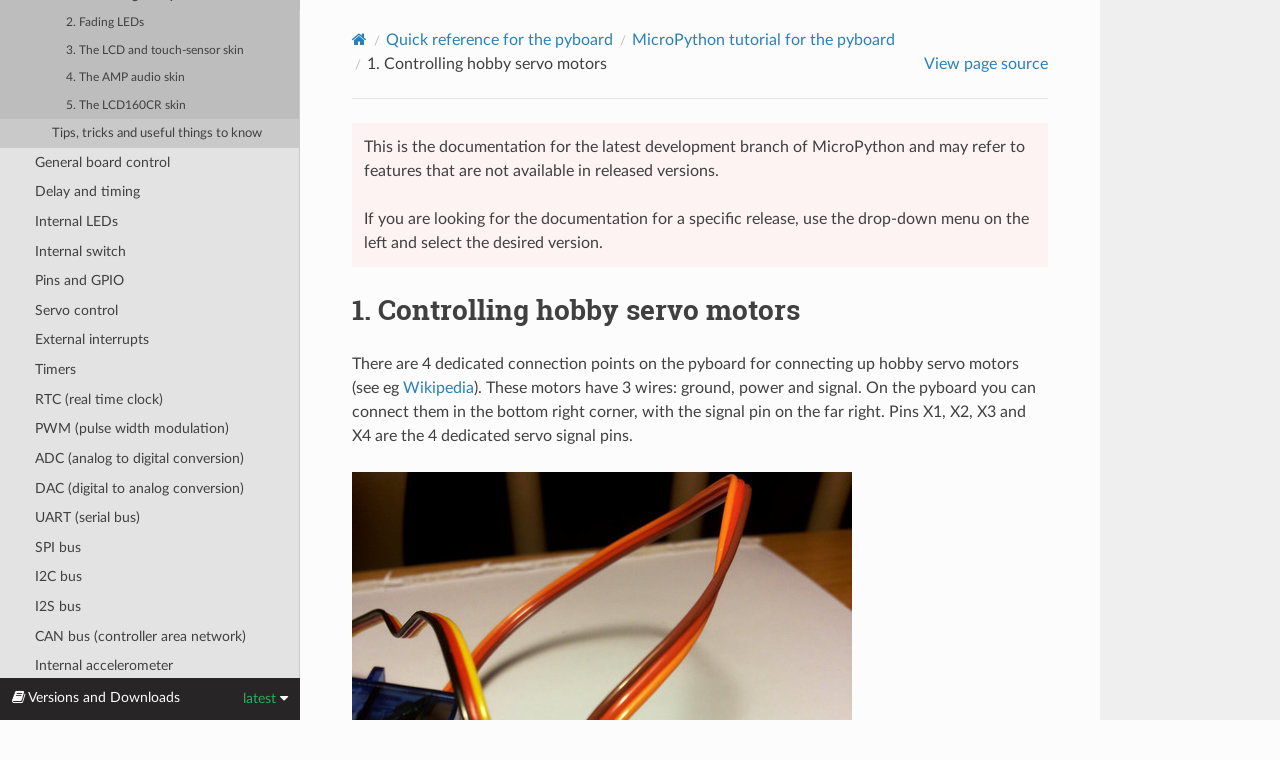

--- FILE ---
content_type: text/html
request_url: https://docs.micropython.org/en/latest/pyboard/tutorial/servo.html
body_size: 6031
content:


<!DOCTYPE html>
<html class="writer-html5" lang="en" data-content_root="../../">
<head>
  <meta charset="utf-8" /><meta name="viewport" content="width=device-width, initial-scale=1" />

  <meta name="viewport" content="width=device-width, initial-scale=1.0" />
  <title>1. Controlling hobby servo motors &mdash; MicroPython latest documentation</title>
      <link rel="stylesheet" type="text/css" href="../../_static/pygments.css?v=03e43079" />
      <link rel="stylesheet" type="text/css" href="../../_static/css/theme.css?v=e59714d7" />
      <link rel="stylesheet" type="text/css" href="../../_static/custom.css?v=d5a28fe3" />
      <link rel="stylesheet" href="../../_static/customstyle.css" type="text/css" />

  
    <link rel="shortcut icon" href="../../_static/favicon.ico"/>
      <script src="../../_static/jquery.js?v=5d32c60e"></script>
      <script src="../../_static/_sphinx_javascript_frameworks_compat.js?v=2cd50e6c"></script>
      <script src="../../_static/documentation_options.js?v=c6e86fd7"></script>
      <script src="../../_static/doctools.js?v=9bcbadda"></script>
      <script src="../../_static/sphinx_highlight.js?v=dc90522c"></script>
    <script src="../../_static/js/theme.js"></script>
    <link rel="index" title="Index" href="../../genindex.html" />
    <link rel="search" title="Search" href="../../search.html" />
    <link rel="next" title="2. Fading LEDs" href="fading_led.html" />
    <link rel="prev" title="11. Power control" href="power_ctrl.html" /> 
</head>

<body class="wy-body-for-nav"> 
  <div class="wy-grid-for-nav">
    <nav data-toggle="wy-nav-shift" class="wy-nav-side">
      <div class="wy-side-scroll">
        <div class="wy-side-nav-search" >

          
          
          <a href="../../index.html" class="icon icon-home">
            MicroPython
          </a>
<div role="search">
  <form id="rtd-search-form" class="wy-form" action="../../search.html" method="get">
    <input type="text" name="q" placeholder="Search docs" aria-label="Search docs" />
    <input type="hidden" name="check_keywords" value="yes" />
    <input type="hidden" name="area" value="default" />
  </form>
</div>
        </div><div class="wy-menu wy-menu-vertical" data-spy="affix" role="navigation" aria-label="Navigation menu">
              <ul class="current">
<li class="toctree-l1"><a class="reference internal" href="../../library/index.html">MicroPython libraries</a></li>
<li class="toctree-l1"><a class="reference internal" href="../../reference/index.html">MicroPython language and implementation</a></li>
<li class="toctree-l1"><a class="reference internal" href="../../genrst/index.html">MicroPython differences from CPython</a></li>
<li class="toctree-l1"><a class="reference internal" href="../../develop/index.html">MicroPython Internals</a></li>
<li class="toctree-l1"><a class="reference internal" href="../../license.html">MicroPython license information</a></li>
<li class="toctree-l1 current"><a class="reference internal" href="../quickref.html">Quick reference for the pyboard</a><ul class="current">
<li class="toctree-l2"><a class="reference internal" href="../general.html">General information about the pyboard</a></li>
<li class="toctree-l2 current"><a class="reference internal" href="index.html">MicroPython tutorial for the pyboard</a><ul class="current">
<li class="toctree-l3"><a class="reference internal" href="intro.html">1. Introduction to the pyboard</a></li>
<li class="toctree-l3"><a class="reference internal" href="script.html">2. Running your first script</a></li>
<li class="toctree-l3"><a class="reference internal" href="repl.html">3. Getting a MicroPython REPL prompt</a></li>
<li class="toctree-l3"><a class="reference internal" href="leds.html">4. Turning on LEDs and basic Python concepts</a></li>
<li class="toctree-l3"><a class="reference internal" href="switch.html">5. Switches, callbacks and interrupts</a></li>
<li class="toctree-l3"><a class="reference internal" href="accel.html">6. The accelerometer</a></li>
<li class="toctree-l3"><a class="reference internal" href="reset.html">7. Safe mode and factory reset</a></li>
<li class="toctree-l3"><a class="reference internal" href="usb_mouse.html">8. Making the pyboard act as a USB mouse</a></li>
<li class="toctree-l3"><a class="reference internal" href="timer.html">9. The Timers</a></li>
<li class="toctree-l3"><a class="reference internal" href="assembler.html">10. Inline assembler</a></li>
<li class="toctree-l3"><a class="reference internal" href="power_ctrl.html">11. Power control</a></li>
<li class="toctree-l3 current"><a class="reference internal" href="index.html#tutorials-requiring-extra-components">Tutorials requiring extra components</a><ul class="current">
<li class="toctree-l4 current"><a class="current reference internal" href="#">1. Controlling hobby servo motors</a></li>
<li class="toctree-l4"><a class="reference internal" href="fading_led.html">2. Fading LEDs</a></li>
<li class="toctree-l4"><a class="reference internal" href="lcd_skin.html">3. The LCD and touch-sensor skin</a></li>
<li class="toctree-l4"><a class="reference internal" href="amp_skin.html">4. The AMP audio skin</a></li>
<li class="toctree-l4"><a class="reference internal" href="lcd160cr_skin.html">5. The LCD160CR skin</a></li>
</ul>
</li>
<li class="toctree-l3"><a class="reference internal" href="index.html#tips-tricks-and-useful-things-to-know">Tips, tricks and useful things to know</a></li>
</ul>
</li>
<li class="toctree-l2"><a class="reference internal" href="../quickref.html#general-board-control">General board control</a></li>
<li class="toctree-l2"><a class="reference internal" href="../quickref.html#delay-and-timing">Delay and timing</a></li>
<li class="toctree-l2"><a class="reference internal" href="../quickref.html#internal-leds">Internal LEDs</a></li>
<li class="toctree-l2"><a class="reference internal" href="../quickref.html#internal-switch">Internal switch</a></li>
<li class="toctree-l2"><a class="reference internal" href="../quickref.html#pins-and-gpio">Pins and GPIO</a></li>
<li class="toctree-l2"><a class="reference internal" href="../quickref.html#servo-control">Servo control</a></li>
<li class="toctree-l2"><a class="reference internal" href="../quickref.html#external-interrupts">External interrupts</a></li>
<li class="toctree-l2"><a class="reference internal" href="../quickref.html#timers">Timers</a></li>
<li class="toctree-l2"><a class="reference internal" href="../quickref.html#rtc-real-time-clock">RTC (real time clock)</a></li>
<li class="toctree-l2"><a class="reference internal" href="../quickref.html#pwm-pulse-width-modulation">PWM (pulse width modulation)</a></li>
<li class="toctree-l2"><a class="reference internal" href="../quickref.html#adc-analog-to-digital-conversion">ADC (analog to digital conversion)</a></li>
<li class="toctree-l2"><a class="reference internal" href="../quickref.html#dac-digital-to-analog-conversion">DAC (digital to analog conversion)</a></li>
<li class="toctree-l2"><a class="reference internal" href="../quickref.html#uart-serial-bus">UART (serial bus)</a></li>
<li class="toctree-l2"><a class="reference internal" href="../quickref.html#spi-bus">SPI bus</a></li>
<li class="toctree-l2"><a class="reference internal" href="../quickref.html#i2c-bus">I2C bus</a></li>
<li class="toctree-l2"><a class="reference internal" href="../quickref.html#i2s-bus">I2S bus</a></li>
<li class="toctree-l2"><a class="reference internal" href="../quickref.html#can-bus-controller-area-network">CAN bus (controller area network)</a></li>
<li class="toctree-l2"><a class="reference internal" href="../quickref.html#internal-accelerometer">Internal accelerometer</a></li>
</ul>
</li>
<li class="toctree-l1"><a class="reference internal" href="../../esp8266/quickref.html">Quick reference for the ESP8266</a></li>
<li class="toctree-l1"><a class="reference internal" href="../../esp32/quickref.html">Quick reference for the ESP32</a></li>
<li class="toctree-l1"><a class="reference internal" href="../../rp2/quickref.html">Quick reference for the RP2</a></li>
<li class="toctree-l1"><a class="reference internal" href="../../mimxrt/quickref.html">Quick reference for the i.MXRT family</a></li>
<li class="toctree-l1"><a class="reference internal" href="../../wipy/quickref.html">Quick reference for the WiPy</a></li>
<li class="toctree-l1"><a class="reference internal" href="../../unix/quickref.html">Quick reference for the UNIX and Windows ports</a></li>
<li class="toctree-l1"><a class="reference internal" href="../../zephyr/quickref.html">Quick reference for the Zephyr port</a></li>
<li class="toctree-l1"><a class="reference internal" href="../../renesas-ra/quickref.html">Quick reference for the Renesas RA</a></li>
<li class="toctree-l1"><a class="reference internal" href="../../samd/quickref.html">Quick reference for the SAMD21/SAMD51 family</a></li>
</ul>

        </div>
      </div>
    </nav>

    <section data-toggle="wy-nav-shift" class="wy-nav-content-wrap"><nav class="wy-nav-top" aria-label="Mobile navigation menu" >
          <i data-toggle="wy-nav-top" class="fa fa-bars"></i>
          <a href="../../index.html">MicroPython</a>
      </nav>

      <div class="wy-nav-content">
        <div class="rst-content">
          <div role="navigation" aria-label="Page navigation">
  <ul class="wy-breadcrumbs">
      <li><a href="../../index.html" class="icon icon-home" aria-label="Home"></a></li>
          <li class="breadcrumb-item"><a href="../quickref.html">Quick reference for the pyboard</a></li>
          <li class="breadcrumb-item"><a href="index.html">MicroPython tutorial for the pyboard</a></li>
      <li class="breadcrumb-item active"><span class="section-number">1. </span>Controlling hobby servo motors</li>
      <li class="wy-breadcrumbs-aside">
            <a href="../../_sources/pyboard/tutorial/servo.rst.txt" rel="nofollow"> View page source</a>
      </li>
  </ul>
  <hr/>
</div>
          <div role="main" class="document" itemscope="itemscope" itemtype="http://schema.org/Article">
  
    <div class="wy-alert wy-alert-danger">
      <p>
        This is the documentation for the latest development branch of
        MicroPython and may refer to features that are not available in released
        versions.
      </p>
      <p>
        If you are looking for the documentation for a specific release, use
        the drop-down menu on the left and select the desired version.
      </p>
    </div>
  
  
           <div itemprop="articleBody">
             
  <section id="controlling-hobby-servo-motors">
<h1><span class="section-number">1. </span>Controlling hobby servo motors<a class="headerlink" href="#controlling-hobby-servo-motors" title="Link to this heading"></a></h1>
<p>There are 4 dedicated connection points on the pyboard for connecting up
hobby servo motors (see eg
<a class="reference external" href="http://en.wikipedia.org/wiki/Servo_%28radio_control%29">Wikipedia</a>).
These motors have 3 wires: ground, power and signal.  On the pyboard you
can connect them in the bottom right corner, with the signal pin on the
far right.  Pins X1, X2, X3 and X4 are the 4 dedicated servo signal pins.</p>
<img alt="../../_images/pyboard_servo.jpg" src="../../_images/pyboard_servo.jpg" />
<p>In this picture there are male-male double adaptors to connect the servos
to the header pins on the pyboard.</p>
<p>The ground wire on a servo is usually the darkest coloured one, either
black or dark brown.  The power wire will most likely be red.</p>
<p>The power pin for the servos (labelled VIN) is connected directly to the
input power source of the pyboard.  When powered via USB, VIN is powered
through a diode by the 5V USB power line.  Connect to USB, the pyboard can
power at least 4 small to medium sized servo motors.</p>
<p>If using a battery to power the pyboard and run servo motors, make sure it
is not greater than 6V, since this is the maximum voltage most servo motors
can take.  (Some motors take only up to 4.8V, so check what type you are
using.)</p>
<section id="creating-a-servo-object">
<h2><span class="section-number">1.1. </span>Creating a Servo object<a class="headerlink" href="#creating-a-servo-object" title="Link to this heading"></a></h2>
<p>Plug in a servo to position 1 (the one with pin X1) and create a servo object
using:</p>
<div class="highlight-default notranslate"><div class="highlight"><pre><span></span><span class="gp">&gt;&gt;&gt; </span><span class="n">servo1</span> <span class="o">=</span> <span class="n">pyb</span><span class="o">.</span><span class="n">Servo</span><span class="p">(</span><span class="mi">1</span><span class="p">)</span>
</pre></div>
</div>
<p>To change the angle of the servo use the <code class="docutils literal notranslate"><span class="pre">angle</span></code> method:</p>
<div class="highlight-default notranslate"><div class="highlight"><pre><span></span><span class="gp">&gt;&gt;&gt; </span><span class="n">servo1</span><span class="o">.</span><span class="n">angle</span><span class="p">(</span><span class="mi">45</span><span class="p">)</span>
<span class="gp">&gt;&gt;&gt; </span><span class="n">servo1</span><span class="o">.</span><span class="n">angle</span><span class="p">(</span><span class="o">-</span><span class="mi">60</span><span class="p">)</span>
</pre></div>
</div>
<p>The angle here is measured in degrees, and ranges from about -90 to +90,
depending on the motor.  Calling <code class="docutils literal notranslate"><span class="pre">angle</span></code> without parameters will return
the current angle:</p>
<div class="highlight-default notranslate"><div class="highlight"><pre><span></span><span class="gp">&gt;&gt;&gt; </span><span class="n">servo1</span><span class="o">.</span><span class="n">angle</span><span class="p">()</span>
<span class="go">-60</span>
</pre></div>
</div>
<p>Note that for some angles, the returned angle is not exactly the same as
the angle you set, due to rounding errors in setting the pulse width.</p>
<p>You can pass a second parameter to the <code class="docutils literal notranslate"><span class="pre">angle</span></code> method, which specifies how
long to take (in milliseconds) to reach the desired angle.  For example, to
take 1 second (1000 milliseconds) to go from the current position to 50 degrees,
use</p>
<div class="highlight-default notranslate"><div class="highlight"><pre><span></span><span class="gp">&gt;&gt;&gt; </span><span class="n">servo1</span><span class="o">.</span><span class="n">angle</span><span class="p">(</span><span class="mi">50</span><span class="p">,</span> <span class="mi">1000</span><span class="p">)</span>
</pre></div>
</div>
<p>This command will return straight away and the servo will continue to move
to the desired angle, and stop when it gets there.  You can use this feature
as a speed control, or to synchronise 2 or more servo motors.  If we have
another servo motor (<code class="docutils literal notranslate"><span class="pre">servo2</span> <span class="pre">=</span> <span class="pre">pyb.Servo(2)</span></code>) then we can do</p>
<div class="highlight-default notranslate"><div class="highlight"><pre><span></span><span class="gp">&gt;&gt;&gt; </span><span class="n">servo1</span><span class="o">.</span><span class="n">angle</span><span class="p">(</span><span class="o">-</span><span class="mi">45</span><span class="p">,</span> <span class="mi">2000</span><span class="p">);</span> <span class="n">servo2</span><span class="o">.</span><span class="n">angle</span><span class="p">(</span><span class="mi">60</span><span class="p">,</span> <span class="mi">2000</span><span class="p">)</span>
</pre></div>
</div>
<p>This will move the servos together, making them both take 2 seconds to
reach their final angles.</p>
<p>Note: the semicolon between the 2 expressions above is used so that they
are executed one after the other when you press enter at the REPL prompt.
In a script you don’t need to do this, you can just write them one line
after the other.</p>
</section>
<section id="continuous-rotation-servos">
<h2><span class="section-number">1.2. </span>Continuous rotation servos<a class="headerlink" href="#continuous-rotation-servos" title="Link to this heading"></a></h2>
<p>So far we have been using standard servos that move to a specific angle
and stay at that angle.  These servo motors are useful to create joints
of a robot, or things like pan-tilt mechanisms.  Internally, the motor
has a variable resistor (potentiometer) which measures the current angle
and applies power to the motor proportional to how far it is from the
desired angle.  The desired angle is set by the width of a high-pulse on
the servo signal wire.  A pulse width of 1500 microsecond corresponds
to the centre position (0 degrees).  The pulses are sent at 50 Hz, ie
50 pulses per second.</p>
<p>You can also get <strong>continuous rotation</strong> servo motors which turn
continuously clockwise or counterclockwise.  The direction and speed of
rotation is set by the pulse width on the signal wire.  A pulse width
of 1500 microseconds corresponds to a stopped motor.  A pulse width
smaller or larger than this means rotate one way or the other, at a
given speed.</p>
<p>On the pyboard, the servo object for a continuous rotation motor is
the same as before.  In fact, using <code class="docutils literal notranslate"><span class="pre">angle</span></code> you can set the speed.  But
to make it easier to understand what is intended, there is another method
called <code class="docutils literal notranslate"><span class="pre">speed</span></code> which sets the speed:</p>
<div class="highlight-default notranslate"><div class="highlight"><pre><span></span><span class="gp">&gt;&gt;&gt; </span><span class="n">servo1</span><span class="o">.</span><span class="n">speed</span><span class="p">(</span><span class="mi">30</span><span class="p">)</span>
</pre></div>
</div>
<p><code class="docutils literal notranslate"><span class="pre">speed</span></code> has the same functionality as <code class="docutils literal notranslate"><span class="pre">angle</span></code>: you can get the speed,
set it, and set it with a time to reach the final speed.</p>
<div class="highlight-default notranslate"><div class="highlight"><pre><span></span><span class="gp">&gt;&gt;&gt; </span><span class="n">servo1</span><span class="o">.</span><span class="n">speed</span><span class="p">()</span>
<span class="go">30</span>
<span class="gp">&gt;&gt;&gt; </span><span class="n">servo1</span><span class="o">.</span><span class="n">speed</span><span class="p">(</span><span class="o">-</span><span class="mi">20</span><span class="p">)</span>
<span class="gp">&gt;&gt;&gt; </span><span class="n">servo1</span><span class="o">.</span><span class="n">speed</span><span class="p">(</span><span class="mi">0</span><span class="p">,</span> <span class="mi">2000</span><span class="p">)</span>
</pre></div>
</div>
<p>The final command above will set the motor to stop, but take 2 seconds
to do it.  This is essentially a control over the acceleration of the
continuous servo.</p>
<p>A servo speed of 100 (or -100) is considered maximum speed, but actually
you can go a bit faster than that, depending on the particular motor.</p>
<p>The only difference between the <code class="docutils literal notranslate"><span class="pre">angle</span></code> and <code class="docutils literal notranslate"><span class="pre">speed</span></code> methods (apart from
the name) is the way the input numbers (angle or speed) are converted to
a pulse width.</p>
</section>
<section id="calibration">
<h2><span class="section-number">1.3. </span>Calibration<a class="headerlink" href="#calibration" title="Link to this heading"></a></h2>
<p>The conversion from angle or speed to pulse width is done by the servo
object using its calibration values.  To get the current calibration,
use</p>
<div class="highlight-default notranslate"><div class="highlight"><pre><span></span><span class="gp">&gt;&gt;&gt; </span><span class="n">servo1</span><span class="o">.</span><span class="n">calibration</span><span class="p">()</span>
<span class="go">(640, 2420, 1500, 2470, 2200)</span>
</pre></div>
</div>
<p>There are 5 numbers here, which have meaning:</p>
<ol class="arabic simple">
<li><p>Minimum pulse width; the smallest pulse width that the servo accepts.</p></li>
<li><p>Maximum pulse width; the largest pulse width that the servo accepts.</p></li>
<li><p>Centre pulse width; the pulse width that puts the servo at 0 degrees
or 0 speed.</p></li>
<li><p>The pulse width corresponding to 90 degrees.  This sets the conversion
in the method <code class="docutils literal notranslate"><span class="pre">angle</span></code> of angle to pulse width.</p></li>
<li><p>The pulse width corresponding to a speed of 100.  This sets the conversion
in the method <code class="docutils literal notranslate"><span class="pre">speed</span></code> of speed to pulse width.</p></li>
</ol>
<p>You can recalibrate the servo (change its default values) by using:</p>
<div class="highlight-default notranslate"><div class="highlight"><pre><span></span><span class="gp">&gt;&gt;&gt; </span><span class="n">servo1</span><span class="o">.</span><span class="n">calibration</span><span class="p">(</span><span class="mi">700</span><span class="p">,</span> <span class="mi">2400</span><span class="p">,</span> <span class="mi">1510</span><span class="p">,</span> <span class="mi">2500</span><span class="p">,</span> <span class="mi">2000</span><span class="p">)</span>
</pre></div>
</div>
<p>Of course, you would change the above values to suit your particular
servo motor.</p>
</section>
</section>


           </div>
          </div>

          <footer><div class="rst-footer-buttons" role="navigation" aria-label="Footer">
        <a href="power_ctrl.html" class="btn btn-neutral float-left" title="11. Power control" accesskey="p" rel="prev"><span class="fa fa-arrow-circle-left" aria-hidden="true"></span> Previous</a>
        <a href="fading_led.html" class="btn btn-neutral float-right" title="2. Fading LEDs" accesskey="n" rel="next">Next <span class="fa fa-arrow-circle-right" aria-hidden="true"></span></a>
    </div>

  <hr/>

  <div role="contentinfo">
    <p>&#169; Copyright - The MicroPython Documentation is Copyright © 2014-2025, MicroPython authors and contributors.
      <span class="lastupdated">Last updated on 14 Jan 2026.
      </span></p>
  </div>

  Built with <a href="https://www.sphinx-doc.org/">Sphinx</a> using a
    <a href="https://github.com/readthedocs/sphinx_rtd_theme">theme</a>
    provided by <a href="https://readthedocs.org">Read the Docs</a>.
   

</footer>
        </div>
      </div>
    </section>
  </div>
  <div class="rst-versions" data-toggle="rst-versions" role="note" aria-label="versions">
  <span class="rst-current-version" data-toggle="rst-current-version">
    <span class="fa fa-book"> Versions and Downloads</span>
    latest
    <span class="fa fa-caret-down"></span>
  </span>
  <div class="rst-other-versions">
    <dl>
      <dt>Versions</dt>
      
        <dd><a href="http://docs.micropython.org/en/v1.4.4">v1.4.4</a></dd>
      
        <dd><a href="http://docs.micropython.org/en/v1.4.5">v1.4.5</a></dd>
      
        <dd><a href="http://docs.micropython.org/en/v1.4.6">v1.4.6</a></dd>
      
        <dd><a href="http://docs.micropython.org/en/v1.5">v1.5</a></dd>
      
        <dd><a href="http://docs.micropython.org/en/v1.5.1">v1.5.1</a></dd>
      
        <dd><a href="http://docs.micropython.org/en/v1.5.2">v1.5.2</a></dd>
      
        <dd><a href="http://docs.micropython.org/en/v1.6">v1.6</a></dd>
      
        <dd><a href="http://docs.micropython.org/en/v1.7">v1.7</a></dd>
      
        <dd><a href="http://docs.micropython.org/en/v1.8">v1.8</a></dd>
      
        <dd><a href="http://docs.micropython.org/en/v1.8.1">v1.8.1</a></dd>
      
        <dd><a href="http://docs.micropython.org/en/v1.8.2">v1.8.2</a></dd>
      
        <dd><a href="http://docs.micropython.org/en/v1.8.3">v1.8.3</a></dd>
      
        <dd><a href="http://docs.micropython.org/en/v1.8.4">v1.8.4</a></dd>
      
        <dd><a href="http://docs.micropython.org/en/v1.8.5">v1.8.5</a></dd>
      
        <dd><a href="http://docs.micropython.org/en/v1.8.6">v1.8.6</a></dd>
      
        <dd><a href="http://docs.micropython.org/en/v1.8.7">v1.8.7</a></dd>
      
        <dd><a href="http://docs.micropython.org/en/v1.9">v1.9</a></dd>
      
        <dd><a href="http://docs.micropython.org/en/v1.9.1">v1.9.1</a></dd>
      
        <dd><a href="http://docs.micropython.org/en/v1.9.2">v1.9.2</a></dd>
      
        <dd><a href="http://docs.micropython.org/en/v1.9.3">v1.9.3</a></dd>
      
        <dd><a href="http://docs.micropython.org/en/v1.9.4">v1.9.4</a></dd>
      
        <dd><a href="http://docs.micropython.org/en/v1.10">v1.10</a></dd>
      
        <dd><a href="http://docs.micropython.org/en/v1.11">v1.11</a></dd>
      
        <dd><a href="http://docs.micropython.org/en/v1.12">v1.12</a></dd>
      
        <dd><a href="http://docs.micropython.org/en/v1.13">v1.13</a></dd>
      
        <dd><a href="http://docs.micropython.org/en/v1.14">v1.14</a></dd>
      
        <dd><a href="http://docs.micropython.org/en/v1.15">v1.15</a></dd>
      
        <dd><a href="http://docs.micropython.org/en/v1.16">v1.16</a></dd>
      
        <dd><a href="http://docs.micropython.org/en/v1.17">v1.17</a></dd>
      
        <dd><a href="http://docs.micropython.org/en/v1.18">v1.18</a></dd>
      
        <dd><a href="http://docs.micropython.org/en/v1.19.1">v1.19.1</a></dd>
      
        <dd><a href="http://docs.micropython.org/en/v1.20.0">v1.20.0</a></dd>
      
        <dd><a href="http://docs.micropython.org/en/v1.21.0">v1.21.0</a></dd>
      
        <dd><a href="http://docs.micropython.org/en/v1.22.0">v1.22.0</a></dd>
      
        <dd><a href="http://docs.micropython.org/en/v1.23.0">v1.23.0</a></dd>
      
        <dd><a href="http://docs.micropython.org/en/v1.24.0">v1.24.0</a></dd>
      
        <dd><a href="http://docs.micropython.org/en/v1.25.0">v1.25.0</a></dd>
      
        <dd><a href="http://docs.micropython.org/en/v1.26.0">v1.26.0</a></dd>
      
        <dd><a href="http://docs.micropython.org/en/v1.27.0">v1.27.0</a></dd>
      
        <dd><a href="http://docs.micropython.org/en/latest">latest</a></dd>
      
    </dl>
    <dl>
      <dt>Downloads</dt>
      
        <dd><a href="http://docs.micropython.org/en/latest/micropython-docs.pdf">PDF</a></dd>
      
    </dl>
    <hr/>
    <dl>
      <dt>External links</dt>
        <dd>
          <a href="https://www.micropython.org">micropython.org</a>
        </dd>
        <dd>
          <a href="https://github.com/micropython/micropython">GitHub</a>
        </dd>
    </dl>
  </div>
</div><script>
      jQuery(function () {
          SphinxRtdTheme.Navigation.enable(true);
      });
  </script> 

</body>
</html>

--- FILE ---
content_type: text/css
request_url: https://docs.micropython.org/en/latest/_static/custom.css?v=d5a28fe3
body_size: 95
content:
/* Workaround to force Sphinx to render tables to 100% and wordwrap */
/* See https://stackoverflow.com/questions/69359978/grid-table-does-not-word-wrap for more details */
.wy-table-responsive table td, .wy-table-responsive table th {
    white-space: inherit;
}
